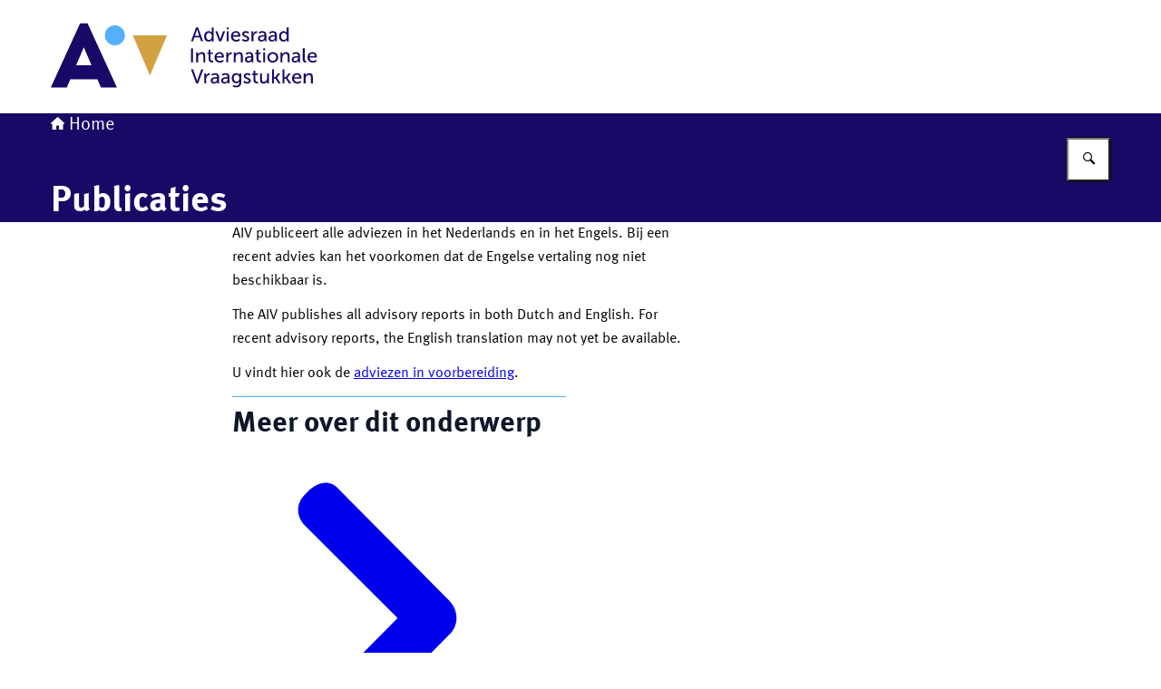

--- FILE ---
content_type: image/svg+xml
request_url: https://www.adviesraadinternationalevraagstukken.nl/themes/adviesraadinternationalevraagstukken/header-logo.svg
body_size: 1361
content:
<svg width="300" height="125" xmlns="http://www.w3.org/2000/svg"><svg x="0" y="0" width="294" height="125" viewBox="0 0 294 125"><svg xmlns="http://www.w3.org/2000/svg" width="294" height="125" viewBox="0 0 294 125"><polygon points="109.3 83.2 90.49 39.07 128.11 39.07 109.3 83.2" fill="#d2a142"/><path d="M36.43,52.25l8.46,19.86h-16.93s8.46-19.86,8.46-19.86ZM32.3,25.77L0,96.39h17.67l3.75-8.83h30.05l3.75,8.83h17.67L40.56,25.77h-8.27Z" fill="#190866"/><path d="M81.71,39.01c0-6.09-4.95-11.03-11.04-11.03s-11.04,4.94-11.04,11.03,4.95,11.04,11.04,11.04,11.04-4.95,11.04-11.04" fill="#54afff"/><g><g><path d="M164.16,41.18h-5.82l-1.53,4.44h-2.23l5.56-15.43h2.28l5.56,15.43h-2.25l-1.56-4.44h-.02ZM161.26,32.31s-.35,1.4-.61,2.19l-1.72,4.9h4.68l-1.7-4.9c-.26-.78-.59-2.19-.59-2.19h-.04Z" fill="#190866"/><path d="M174.09,34.31c2.56,0,3.41,1.74,3.41,1.74h.04s-.04-.33-.04-.74v-5.11h2.12v15.43h-2.01v-1.05c0-.44.02-.74.02-.74h-.04s-.89,2.05-3.63,2.05c-2.99,0-4.88-2.36-4.88-5.79s2.08-5.79,5-5.79h0ZM174.38,44.05c1.65,0,3.19-1.16,3.19-3.97,0-1.96-1.03-3.93-3.13-3.93-1.75,0-3.19,1.45-3.19,3.95s1.29,3.95,3.13,3.95Z" fill="#190866"/><path d="M181.45,34.56h2.25l2.69,7.47c.22.61.35,1.51.38,1.51h.04s.18-.89.4-1.51l2.69-7.47h2.23l-4.09,11.06h-2.45l-4.13-11.06h0Z" fill="#190866"/><path d="M193.91,30.19h2.14v2.16h-2.14s0-2.16,0-2.16ZM193.93,34.56h2.12v11.06h-2.12v-11.06Z" fill="#190866"/><path d="M204.14,34.31c3.13,0,4.79,2.32,4.79,5.18,0,.29-.07.92-.07.92h-8.07c.11,2.43,1.83,3.65,3.81,3.65s3.28-1.29,3.28-1.29l.87,1.56s-1.65,1.58-4.29,1.58c-3.48,0-5.86-2.52-5.86-5.79,0-3.52,2.39-5.79,5.53-5.79v-.02ZM206.77,38.81c-.07-1.9-1.25-2.82-2.67-2.82-1.62,0-2.93,1-3.24,2.82h5.91Z" fill="#190866"/><path d="M211.64,42.76s1.25,1.29,3.17,1.29c.92,0,1.83-.49,1.83-1.38,0-2.03-5.69-1.62-5.69-5.22,0-2.01,1.79-3.15,4-3.15,2.43,0,3.57,1.23,3.57,1.23l-.85,1.6s-.98-.98-2.74-.98c-.92,0-1.81.4-1.81,1.36,0,1.99,5.69,1.56,5.69,5.18,0,1.83-1.58,3.21-4,3.21-2.72,0-4.2-1.62-4.2-1.62l1.03-1.51h0Z" fill="#190866"/><path d="M221.32,34.56h2.05v1.92c0,.46-.04.83-.04.83h.04c.51-1.62,1.79-2.88,3.5-2.88.29,0,.55.04.55.04v2.1s-.29-.07-.61-.07c-1.36,0-2.61.96-3.1,2.6-.2.63-.26,1.31-.26,1.99v4.53h-2.12v-11.06h0Z" fill="#190866"/><path d="M235.07,38.72h.49v-.2c0-1.81-1.03-2.43-2.43-2.43-1.7,0-3.08,1.07-3.08,1.07l-.87-1.56s1.6-1.31,4.13-1.31c2.79,0,4.37,1.53,4.37,4.33v7h-1.97v-1.05c0-.51.04-.87.04-.87h-.04s-.89,2.19-3.54,2.19c-1.9,0-3.77-1.16-3.77-3.37,0-3.65,4.81-3.81,6.67-3.81h0ZM232.61,44.19c1.79,0,2.95-1.88,2.95-3.52v-.35h-.55c-1.6,0-4.48.11-4.48,2.1,0,.89.7,1.77,2.08,1.77h0Z" fill="#190866"/><path d="M246.62,38.72h.49v-.2c0-1.81-1.03-2.43-2.43-2.43-1.7,0-3.08,1.07-3.08,1.07l-.87-1.56s1.6-1.31,4.13-1.31c2.79,0,4.37,1.53,4.37,4.33v7h-1.97v-1.05c0-.51.04-.87.04-.87h-.04s-.89,2.19-3.54,2.19c-1.9,0-3.77-1.16-3.77-3.37,0-3.65,4.81-3.81,6.67-3.81h0ZM244.17,44.19c1.79,0,2.95-1.88,2.95-3.52v-.35h-.55c-1.6,0-4.48.11-4.48,2.1,0,.89.7,1.77,2.08,1.77h0Z" fill="#190866"/><path d="M256.68,34.31c2.56,0,3.41,1.74,3.41,1.74h.04s-.04-.33-.04-.74v-5.11h2.12v15.43h-2.01v-1.05c0-.44.02-.74.02-.74h-.04s-.89,2.05-3.63,2.05c-2.99,0-4.88-2.36-4.88-5.79s2.08-5.79,5-5.79ZM256.96,44.05c1.65,0,3.19-1.16,3.19-3.97,0-1.96-1.03-3.93-3.13-3.93-1.75,0-3.19,1.45-3.19,3.95s1.29,3.95,3.13,3.95Z" fill="#190866"/></g><g><path d="M154.6,53.37h2.16v15.43h-2.16v-15.43Z" fill="#190866"/><path d="M160.31,57.74h2.05v1.47c0,.44-.04.81-.04.81h.04c.44-.96,1.75-2.54,4.15-2.54,2.61,0,3.81,1.42,3.81,4.24v7.09h-2.12v-6.6c0-1.56-.33-2.77-2.1-2.77s-3.04,1.11-3.5,2.71c-.13.44-.18.94-.18,1.49v5.18h-2.12v-11.06h0Z" fill="#190866"/><path d="M173.96,59.61h-1.45v-1.7h1.51v-3.19h2.05v3.19h2.67v1.7h-2.67v4.92c0,2.21,1.56,2.49,2.36,2.49.31,0,.51-.04.51-.04v1.88s-.31.04-.74.04c-1.42,0-4.24-.44-4.24-4.13v-5.15h0Z" fill="#190866"/><path d="M186.1,57.49c3.13,0,4.79,2.32,4.79,5.18,0,.29-.07.92-.07.92h-8.07c.11,2.43,1.83,3.65,3.81,3.65s3.28-1.29,3.28-1.29l.87,1.56s-1.65,1.58-4.29,1.58c-3.48,0-5.86-2.52-5.86-5.79,0-3.52,2.39-5.79,5.53-5.79v-.02ZM188.72,61.99c-.07-1.9-1.25-2.82-2.67-2.82-1.62,0-2.93,1-3.24,2.82h5.91Z" fill="#190866"/><path d="M193.47,57.74h2.05v1.92c0,.46-.04.83-.04.83h.04c.51-1.62,1.79-2.88,3.5-2.88.29,0,.55.04.55.04v2.1s-.29-.07-.61-.07c-1.36,0-2.61.96-3.1,2.6-.2.63-.26,1.31-.26,1.99v4.53h-2.12v-11.06h0Z" fill="#190866"/><path d="M201.66,57.74h2.05v1.47c0,.44-.04.81-.04.81h.04c.44-.96,1.75-2.54,4.15-2.54,2.61,0,3.81,1.42,3.81,4.24v7.09h-2.12v-6.6c0-1.56-.33-2.77-2.1-2.77s-3.04,1.11-3.5,2.71c-.13.44-.18.94-.18,1.49v5.18h-2.12v-11.06h0Z" fill="#190866"/><path d="M220.63,61.91h.49v-.2c0-1.81-1.03-2.43-2.43-2.43-1.7,0-3.08,1.07-3.08,1.07l-.87-1.56s1.6-1.31,4.13-1.31c2.79,0,4.37,1.53,4.37,4.33v7h-1.97v-1.05c0-.51.04-.87.04-.87h-.04s-.89,2.19-3.54,2.19c-1.9,0-3.77-1.16-3.77-3.37,0-3.65,4.81-3.81,6.67-3.81h0ZM218.17,67.37c1.79,0,2.95-1.88,2.95-3.52v-.35h-.55c-1.6,0-4.48.11-4.48,2.1,0,.89.7,1.77,2.08,1.77h0Z" fill="#190866"/><path d="M226.8,59.61h-1.45v-1.7h1.51v-3.19h2.05v3.19h2.67v1.7h-2.67v4.92c0,2.21,1.56,2.49,2.36,2.49.31,0,.51-.04.51-.04v1.88s-.31.04-.74.04c-1.42,0-4.24-.44-4.24-4.13v-5.15h0Z" fill="#190866"/><path d="M234.14,53.37h2.14v2.16h-2.14v-2.16ZM234.17,57.74h2.12v11.06h-2.12v-11.06Z" fill="#190866"/><path d="M244.77,57.49c3.3,0,5.97,2.43,5.97,5.77s-2.67,5.82-5.97,5.82-5.97-2.45-5.97-5.82,2.67-5.77,5.97-5.77ZM244.77,67.24c2.1,0,3.81-1.66,3.81-3.97s-1.7-3.93-3.81-3.93-3.81,1.64-3.81,3.93,1.72,3.97,3.81,3.97Z" fill="#190866"/><path d="M253.26,57.74h2.05v1.47c0,.44-.04.81-.04.81h.04c.44-.96,1.75-2.54,4.15-2.54,2.61,0,3.81,1.42,3.81,4.24v7.09h-2.12v-6.6c0-1.56-.33-2.77-2.1-2.77s-3.04,1.11-3.5,2.71c-.13.44-.18.94-.18,1.49v5.18h-2.12v-11.06h0Z" fill="#190866"/><path d="M272.22,61.91h.49v-.2c0-1.81-1.03-2.43-2.43-2.43-1.7,0-3.08,1.07-3.08,1.07l-.87-1.56s1.6-1.31,4.13-1.31c2.79,0,4.37,1.53,4.37,4.33v7h-1.97v-1.05c0-.51.04-.87.04-.87h-.04s-.89,2.19-3.54,2.19c-1.9,0-3.77-1.16-3.77-3.37,0-3.65,4.81-3.81,6.67-3.81h0ZM269.77,67.37c1.79,0,2.95-1.88,2.95-3.52v-.35h-.55c-1.6,0-4.48.11-4.48,2.1,0,.89.7,1.77,2.08,1.77h0Z" fill="#190866"/><path d="M277.86,53.37h2.12v12.04c0,1.34.53,1.58,1.18,1.58.2,0,.38-.02.38-.02v1.88s-.33.04-.7.04c-1.2,0-2.97-.33-2.97-3.1v-12.42h0Z" fill="#190866"/><path d="M288.56,57.49c3.13,0,4.79,2.32,4.79,5.18,0,.29-.07.92-.07.92h-8.07c.11,2.43,1.83,3.65,3.81,3.65s3.28-1.29,3.28-1.29l.87,1.56s-1.65,1.58-4.29,1.58c-3.48,0-5.86-2.52-5.86-5.79,0-3.52,2.39-5.79,5.53-5.79v-.02ZM291.18,61.99c-.07-1.9-1.25-2.82-2.67-2.82-1.62,0-2.93,1-3.24,2.82h5.91Z" fill="#190866"/></g><g><path d="M154.59,76.54h2.34l3.83,10.91c.29.83.59,2.12.59,2.12h.04s.31-1.29.59-2.12l3.87-10.91h2.3l-5.69,15.43h-2.16l-5.71-15.43h0Z" fill="#190866"/><path d="M169.2,80.92h2.05v1.92c0,.46-.04.83-.04.83h.04c.51-1.62,1.79-2.88,3.5-2.88.29,0,.55.04.55.04v2.1s-.29-.07-.61-.07c-1.36,0-2.61.96-3.1,2.6-.2.63-.26,1.31-.26,1.99v4.53h-2.12v-11.06h0Z" fill="#190866"/><path d="M182.95,85.08h.49v-.2c0-1.81-1.03-2.43-2.43-2.43-1.7,0-3.08,1.07-3.08,1.07l-.87-1.56s1.6-1.31,4.13-1.31c2.79,0,4.37,1.53,4.37,4.33v7h-1.97v-1.05c0-.51.04-.87.04-.87h-.04s-.89,2.19-3.54,2.19c-1.9,0-3.77-1.16-3.77-3.37,0-3.65,4.81-3.81,6.67-3.81h0ZM180.51,90.54c1.79,0,2.95-1.88,2.95-3.52v-.35h-.55c-1.6,0-4.48.11-4.48,2.1,0,.89.7,1.77,2.08,1.77h0Z" fill="#190866"/><path d="M194.5,85.08h.49v-.2c0-1.81-1.03-2.43-2.43-2.43-1.7,0-3.08,1.07-3.08,1.07l-.87-1.56s1.6-1.31,4.13-1.31c2.79,0,4.37,1.53,4.37,4.33v7h-1.97v-1.05c0-.51.04-.87.04-.87h-.04s-.89,2.19-3.54,2.19c-1.9,0-3.77-1.16-3.77-3.37,0-3.65,4.81-3.81,6.67-3.81h0ZM192.05,90.54c1.79,0,2.95-1.88,2.95-3.52v-.35h-.55c-1.6,0-4.48.11-4.48,2.1,0,.89.7,1.77,2.08,1.77h0Z" fill="#190866"/><path d="M204.3,94.56c1.92,0,3.5-.85,3.5-3.1v-.63c0-.35.02-.7.02-.7h-.04c-.65,1.09-1.68,1.72-3.28,1.72-3.08,0-4.95-2.47-4.95-5.66s1.77-5.53,4.84-5.53c2.67,0,3.48,1.64,3.48,1.64h.04s-.02-.15-.02-.35v-1.03h2.03v10.43c0,3.65-2.77,5.04-5.58,5.04-1.34,0-2.72-.37-3.79-.92l.7-1.66s1.38.74,3.04.74v.02ZM207.84,86.21c0-2.88-1.4-3.72-3.13-3.72-1.92,0-3.02,1.4-3.02,3.65s1.23,3.87,3.21,3.87c1.53,0,2.93-.92,2.93-3.81h0Z" fill="#190866"/><path d="M213.37,89.12s1.25,1.29,3.17,1.29c.92,0,1.83-.49,1.83-1.38,0-2.03-5.69-1.62-5.69-5.22,0-2.01,1.79-3.15,4-3.15,2.43,0,3.57,1.23,3.57,1.23l-.85,1.6s-.98-.98-2.74-.98c-.92,0-1.81.4-1.81,1.36,0,1.99,5.69,1.56,5.69,5.18,0,1.83-1.58,3.21-4,3.21-2.72,0-4.2-1.62-4.2-1.62l1.03-1.51h0Z" fill="#190866"/><path d="M223.5,82.78h-1.45v-1.7h1.51v-3.19h2.05v3.19h2.67v1.7h-2.67v4.92c0,2.21,1.56,2.49,2.36,2.49.31,0,.51-.04.51-.04v1.88s-.31.04-.74.04c-1.42,0-4.24-.44-4.24-4.13v-5.15h0Z" fill="#190866"/><path d="M230.71,80.92h2.12v6.6c0,1.53.31,2.76,2.08,2.76,2.25,0,3.59-1.99,3.59-4.17v-5.18h2.12v11.06h-2.05v-1.47c0-.46.04-.81.04-.81h-.04c-.46,1.09-1.9,2.54-4.06,2.54-2.5,0-3.79-1.31-3.79-4.24v-7.09h0Z" fill="#190866"/><path d="M243.94,76.54h2.12v8.43h1.56l3.02-4.06h2.41l-3.68,4.88v.04l4.09,6.14h-2.47l-3.32-5.2h-1.6v5.2h-2.12v-15.43h-.02Z" fill="#190866"/><path d="M255.45,76.54h2.12v8.43h1.56l3.02-4.06h2.41l-3.68,4.88v.04l4.09,6.14h-2.47l-3.32-5.2h-1.6v5.2h-2.12v-15.43h-.02Z" fill="#190866"/><path d="M271.5,80.66c3.13,0,4.79,2.32,4.79,5.18,0,.29-.07.92-.07.92h-8.07c.11,2.43,1.83,3.65,3.81,3.65s3.28-1.29,3.28-1.29l.87,1.56s-1.65,1.58-4.29,1.58c-3.48,0-5.86-2.52-5.86-5.79,0-3.52,2.39-5.79,5.53-5.79v-.02ZM274.13,85.16c-.07-1.9-1.25-2.82-2.67-2.82-1.62,0-2.93,1-3.24,2.82h5.91Z" fill="#190866"/><path d="M278.87,80.92h2.05v1.47c0,.44-.04.81-.04.81h.04c.44-.96,1.75-2.54,4.15-2.54,2.61,0,3.81,1.42,3.81,4.24v7.09h-2.12v-6.6c0-1.56-.33-2.77-2.1-2.77s-3.04,1.11-3.5,2.71c-.13.44-.18.94-.18,1.49v5.18h-2.12v-11.06h0Z" fill="#190866"/></g></g></svg></svg></svg>